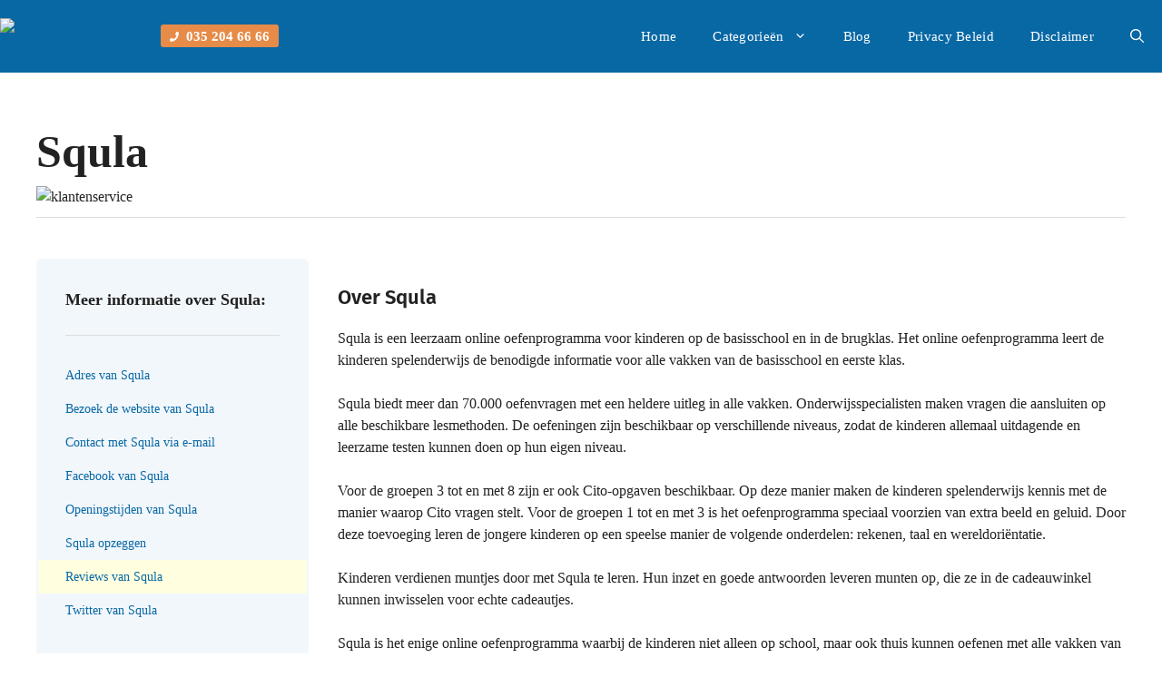

--- FILE ---
content_type: text/html; charset=UTF-8
request_url: https://klantenservicespot.nl/telefoon-klantenservice/opleidingen/squla/
body_size: 13700
content:
<!DOCTYPE html><html lang="nl-NL"><head><meta charset="UTF-8"><meta name='robots' content='index, follow, max-image-preview:large, max-snippet:-1, max-video-preview:-1' /><meta name="viewport" content="width=device-width, initial-scale=1"><link media="all" href="https://klantenservicespot.nl/wp-content/cache/autoptimize/css/autoptimize_67273d33713ba8486bb2877034fcab1f.css" rel="stylesheet"><title>Squla klantenservice bellen? Bel naar 035-2046666!</title><meta name="description" content="Het telefoonnummer van de Squla klantenservice vind je hier." /><link rel="canonical" href="https://klantenservicespot.nl/telefoon-klantenservice/opleidingen/squla/" /><meta property="og:locale" content="nl_NL" /><meta property="og:type" content="article" /><meta property="og:title" content="Squla klantenservice bellen? Bel naar 035-2046666!" /><meta property="og:description" content="Het telefoonnummer van de Squla klantenservice vind je hier." /><meta property="og:url" content="https://klantenservicespot.nl/telefoon-klantenservice/opleidingen/squla/" /><meta property="og:site_name" content="Klantenservice Spot" /><meta property="article:modified_time" content="2020-04-11T11:01:02+00:00" /><meta name="twitter:label1" content="Geschatte leestijd" /><meta name="twitter:data1" content="2 minuten" /> <script type="application/ld+json" class="yoast-schema-graph">{"@context":"https://schema.org","@graph":[{"@type":"WebPage","@id":"https://klantenservicespot.nl/telefoon-klantenservice/opleidingen/squla/","url":"https://klantenservicespot.nl/telefoon-klantenservice/opleidingen/squla/","name":"Squla klantenservice bellen? Bel naar 035-2046666!","isPartOf":{"@id":"https://klantenservicespot.nl/#website"},"datePublished":"2015-01-02T19:36:44+00:00","dateModified":"2020-04-11T11:01:02+00:00","description":"Het telefoonnummer van de Squla klantenservice vind je hier.","breadcrumb":{"@id":"https://klantenservicespot.nl/telefoon-klantenservice/opleidingen/squla/#breadcrumb"},"inLanguage":"nl-NL","potentialAction":[{"@type":"ReadAction","target":["https://klantenservicespot.nl/telefoon-klantenservice/opleidingen/squla/"]}]},{"@type":"BreadcrumbList","@id":"https://klantenservicespot.nl/telefoon-klantenservice/opleidingen/squla/#breadcrumb","itemListElement":[{"@type":"ListItem","position":1,"name":"Home","item":"https://klantenservicespot.nl/"},{"@type":"ListItem","position":2,"name":"Squla"}]},{"@type":"WebSite","@id":"https://klantenservicespot.nl/#website","url":"https://klantenservicespot.nl/","name":"Klantenservice Spot","description":"Snel het juiste nummer gevonden","publisher":{"@id":"https://klantenservicespot.nl/#organization"},"potentialAction":[{"@type":"SearchAction","target":{"@type":"EntryPoint","urlTemplate":"https://klantenservicespot.nl/?s={search_term_string}"},"query-input":{"@type":"PropertyValueSpecification","valueRequired":true,"valueName":"search_term_string"}}],"inLanguage":"nl-NL"},{"@type":"Organization","@id":"https://klantenservicespot.nl/#organization","name":"Klantenservice Spot","url":"https://klantenservicespot.nl/","logo":{"@type":"ImageObject","inLanguage":"nl-NL","@id":"https://klantenservicespot.nl/#/schema/logo/image/","url":"https://klantenservicespot.nl/wp-content/uploads/2023/05/logo-klantenservicespot.png","contentUrl":"https://klantenservicespot.nl/wp-content/uploads/2023/05/logo-klantenservicespot.png","width":350,"height":56,"caption":"Klantenservice Spot"},"image":{"@id":"https://klantenservicespot.nl/#/schema/logo/image/"}}]}</script> <link href='https://fonts.gstatic.com' crossorigin='anonymous' rel='preconnect' /><link rel="alternate" type="application/rss+xml" title="Klantenservice Spot &raquo; feed" href="https://klantenservicespot.nl/feed/" /><link rel="alternate" type="application/rss+xml" title="Klantenservice Spot &raquo; reacties feed" href="https://klantenservicespot.nl/comments/feed/" /> <script id="wpp-js" src="https://klantenservicespot.nl/wp-content/plugins/wordpress-popular-posts/assets/js/wpp.min.js?ver=7.3.6" data-sampling="0" data-sampling-rate="100" data-api-url="https://klantenservicespot.nl/wp-json/wordpress-popular-posts" data-post-id="4601" data-token="fa2ec2529b" data-lang="0" data-debug="0"></script> <link rel="alternate" type="application/rss+xml" title="Klantenservice Spot &raquo; Squla reacties feed" href="https://klantenservicespot.nl/telefoon-klantenservice/opleidingen/squla/feed/" /><link rel="alternate" title="oEmbed (JSON)" type="application/json+oembed" href="https://klantenservicespot.nl/wp-json/oembed/1.0/embed?url=https%3A%2F%2Fklantenservicespot.nl%2Ftelefoon-klantenservice%2Fopleidingen%2Fsqula%2F" /><link rel="alternate" title="oEmbed (XML)" type="text/xml+oembed" href="https://klantenservicespot.nl/wp-json/oembed/1.0/embed?url=https%3A%2F%2Fklantenservicespot.nl%2Ftelefoon-klantenservice%2Fopleidingen%2Fsqula%2F&#038;format=xml" /> <script src="https://klantenservicespot.nl/wp-includes/js/jquery/jquery.min.js?ver=3.7.1" id="jquery-core-js"></script> <link rel="https://api.w.org/" href="https://klantenservicespot.nl/wp-json/" /><link rel="alternate" title="JSON" type="application/json" href="https://klantenservicespot.nl/wp-json/wp/v2/bedrijf_posts/4601" /><link rel="EditURI" type="application/rsd+xml" title="RSD" href="https://klantenservicespot.nl/xmlrpc.php?rsd" /><meta name="generator" content="WordPress 6.9" /><link rel='shortlink' href='https://klantenservicespot.nl/?p=4601' />  <script async src="https://www.googletagmanager.com/gtag/js?id=G-FYVFVN24LW"></script> <script>window.dataLayer=window.dataLayer||[];function gtag(){dataLayer.push(arguments);}
gtag('js',new Date());gtag('config','G-FYVFVN24LW');</script>  <script>(function(w,d,s,l,i){w[l]=w[l]||[];w[l].push({'gtm.start':new Date().getTime(),event:'gtm.js'});var f=d.getElementsByTagName(s)[0],j=d.createElement(s),dl=l!='dataLayer'?'&l='+l:'';j.async=true;j.src='https://www.googletagmanager.com/gtm.js?id='+i+dl;f.parentNode.insertBefore(j,f);})(window,document,'script','dataLayer','GTM-M4JPBLC');</script> <meta name="google-site-verification" content="TNCdJAcFlIYSe43L5ptr2b8Zw0nu0SFHAwAIm2Bukw" /><script async src="https://cdn.panxo.ai/o/6c6cfb20039e1773"></script><script src="https://analytics.ahrefs.com/analytics.js" data-key="TXKghW4/2kdKiL2joeW5BQ" async></script><link rel="icon" href="https://klantenservicespot.nl/wp-content/uploads/2023/05/favicon-klantenservicespot-150x150.png" sizes="32x32" /><link rel="icon" href="https://klantenservicespot.nl/wp-content/uploads/2023/05/favicon-klantenservicespot.png" sizes="192x192" /><link rel="apple-touch-icon" href="https://klantenservicespot.nl/wp-content/uploads/2023/05/favicon-klantenservicespot.png" /><meta name="msapplication-TileImage" content="https://klantenservicespot.nl/wp-content/uploads/2023/05/favicon-klantenservicespot.png" /></head><body class="wp-singular bedrijf_posts-template-default single single-bedrijf_posts postid-4601 wp-custom-logo wp-embed-responsive wp-theme-generatepress wp-child-theme-generatepress_child post-image-above-header post-image-aligned-center sticky-menu-no-transition sticky-enabled both-sticky-menu no-sidebar nav-below-header separate-containers nav-search-enabled header-aligned-left dropdown-hover" itemtype="https://schema.org/Blog" itemscope> <noscript><iframe src="https://www.googletagmanager.com/ns.html?id=GTM-M4JPBLC"
height="0" width="0" style="display:none;visibility:hidden"></iframe></noscript> <a class="screen-reader-text skip-link" href="#content" title="Ga naar de inhoud">Ga naar de inhoud</a><nav class="has-branding has-sticky-branding main-navigation nav-align-right has-menu-bar-items sub-menu-right" id="site-navigation" aria-label="Primair"  itemtype="https://schema.org/SiteNavigationElement" itemscope><div class="inside-navigation grid-container"><div class="navigation-branding"><div class="site-logo"> <a href="https://klantenservicespot.nl/" title="Klantenservice Spot" rel="home"> <img  class="header-image is-logo-image" alt="Klantenservice Spot" src="https://klantenservicespot.nl/wp-content/uploads/2023/05/logo-klantenservicespot.png" title="Klantenservice Spot" srcset="https://klantenservicespot.nl/wp-content/uploads/2023/05/logo-klantenservicespot.png 1x, https://klantenservicespot.nl/wp-content/uploads/2023/05/logo-retina-klantenservicespot.png 2x" width="350" height="56" /> </a></div><div class="gb-container gb-container-c92b93f5"><div class="gb-container gb-container-0c183e14"><p class="gb-headline gb-headline-cb5acece"><span class="gb-icon"><svg aria-hidden="true" role="img" height="1em" width="1em" viewBox="0 0 512 512" xmlns="http://www.w3.org/2000/svg"><path fill="currentColor" d="M493.4 24.6l-104-24c-11.3-2.6-22.9 3.3-27.5 13.9l-48 112c-4.2 9.8-1.4 21.3 6.9 28l60.6 49.6c-36 76.7-98.9 140.5-177.2 177.2l-49.6-60.6c-6.8-8.3-18.2-11.1-28-6.9l-112 48C3.9 366.5-2 378.1.6 389.4l24 104C27.1 504.2 36.7 512 48 512c256.1 0 464-207.5 464-464 0-11.2-7.7-20.9-18.6-23.4z"></path></svg></span><span class="gb-headline-text"><strong><strong>035 204 66 66</strong></strong></span></p></div></div><div class="sticky-navigation-logo"> <a href="https://klantenservicespot.nl/" title="Klantenservice Spot" rel="home"> <img src="https://klantenservicespot.nl/wp-content/uploads/2023/05/logo-retina-klantenservicespot.png" class="is-logo-image" alt="Klantenservice Spot" width="700" height="111" /> </a></div></div><form method="get" class="search-form navigation-search" action="https://klantenservicespot.nl/"> <input type="search" class="search-field" value="" name="s" title="Zoeken" /></form> <button class="menu-toggle" aria-controls="primary-menu" aria-expanded="false"> <span class="gp-icon icon-menu-bars"><svg viewBox="0 0 512 512" aria-hidden="true" xmlns="http://www.w3.org/2000/svg" width="1em" height="1em"><path d="M0 96c0-13.255 10.745-24 24-24h464c13.255 0 24 10.745 24 24s-10.745 24-24 24H24c-13.255 0-24-10.745-24-24zm0 160c0-13.255 10.745-24 24-24h464c13.255 0 24 10.745 24 24s-10.745 24-24 24H24c-13.255 0-24-10.745-24-24zm0 160c0-13.255 10.745-24 24-24h464c13.255 0 24 10.745 24 24s-10.745 24-24 24H24c-13.255 0-24-10.745-24-24z" /></svg><svg viewBox="0 0 512 512" aria-hidden="true" xmlns="http://www.w3.org/2000/svg" width="1em" height="1em"><path d="M71.029 71.029c9.373-9.372 24.569-9.372 33.942 0L256 222.059l151.029-151.03c9.373-9.372 24.569-9.372 33.942 0 9.372 9.373 9.372 24.569 0 33.942L289.941 256l151.03 151.029c9.372 9.373 9.372 24.569 0 33.942-9.373 9.372-24.569 9.372-33.942 0L256 289.941l-151.029 151.03c-9.373 9.372-24.569 9.372-33.942 0-9.372-9.373-9.372-24.569 0-33.942L222.059 256 71.029 104.971c-9.372-9.373-9.372-24.569 0-33.942z" /></svg></span><span class="mobile-menu">menu</span> </button><div id="primary-menu" class="main-nav"><ul id="menu-hoofdmenu" class=" menu sf-menu"><li id="menu-item-7692" class="menu-item menu-item-type-post_type menu-item-object-page menu-item-home menu-item-7692"><a href="https://klantenservicespot.nl/">Home</a></li><li id="menu-item-7693" class="three-column-menu menu-item menu-item-type-custom menu-item-object-custom menu-item-has-children menu-item-7693"><a href="#">Categorieën<span role="presentation" class="dropdown-menu-toggle"><span class="gp-icon icon-arrow"><svg viewBox="0 0 330 512" aria-hidden="true" xmlns="http://www.w3.org/2000/svg" width="1em" height="1em"><path d="M305.913 197.085c0 2.266-1.133 4.815-2.833 6.514L171.087 335.593c-1.7 1.7-4.249 2.832-6.515 2.832s-4.815-1.133-6.515-2.832L26.064 203.599c-1.7-1.7-2.832-4.248-2.832-6.514s1.132-4.816 2.832-6.515l14.162-14.163c1.7-1.699 3.966-2.832 6.515-2.832 2.266 0 4.815 1.133 6.515 2.832l111.316 111.317 111.316-111.317c1.7-1.699 4.249-2.832 6.515-2.832s4.815 1.133 6.515 2.832l14.162 14.163c1.7 1.7 2.833 4.249 2.833 6.515z" /></svg></span></span></a><ul class="sub-menu"><li id="menu-item-7846" class="menu-item menu-item-type-taxonomy menu-item-object-bedrijven_cat menu-item-7846"><a href="https://klantenservicespot.nl/telefoon-klantenservice/advocaten/">Advocaten</a></li><li id="menu-item-7847" class="menu-item menu-item-type-taxonomy menu-item-object-bedrijven_cat menu-item-7847"><a href="https://klantenservicespot.nl/telefoon-klantenservice/amusementparken/">Amusementparken</a></li><li id="menu-item-7848" class="menu-item menu-item-type-taxonomy menu-item-object-bedrijven_cat menu-item-7848"><a href="https://klantenservicespot.nl/telefoon-klantenservice/banken/">Banken</a></li><li id="menu-item-7849" class="menu-item menu-item-type-taxonomy menu-item-object-bedrijven_cat menu-item-7849"><a href="https://klantenservicespot.nl/telefoon-klantenservice/boeken/">Boeken</a></li><li id="menu-item-7850" class="menu-item menu-item-type-taxonomy menu-item-object-bedrijven_cat menu-item-7850"><a href="https://klantenservicespot.nl/telefoon-klantenservice/bouwmarkten/">Bouwmarkten</a></li><li id="menu-item-7851" class="menu-item menu-item-type-taxonomy menu-item-object-bedrijven_cat menu-item-7851"><a href="https://klantenservicespot.nl/telefoon-klantenservice/cosmetica-verzorging/">Cosmetica/ verzorging</a></li><li id="menu-item-7852" class="menu-item menu-item-type-taxonomy menu-item-object-bedrijven_cat menu-item-7852"><a href="https://klantenservicespot.nl/telefoon-klantenservice/dieren/">Dieren</a></li><li id="menu-item-7853" class="menu-item menu-item-type-taxonomy menu-item-object-bedrijven_cat menu-item-7853"><a href="https://klantenservicespot.nl/telefoon-klantenservice/electronica/">Electronica</a></li><li id="menu-item-7854" class="menu-item menu-item-type-taxonomy menu-item-object-bedrijven_cat menu-item-7854"><a href="https://klantenservicespot.nl/telefoon-klantenservice/energieleveranciers/">Energieleveranciers</a></li><li id="menu-item-7855" class="menu-item menu-item-type-taxonomy menu-item-object-bedrijven_cat menu-item-7855"><a href="https://klantenservicespot.nl/telefoon-klantenservice/etendrinken/">Eten&amp;Drinken</a></li><li id="menu-item-7856" class="menu-item menu-item-type-taxonomy menu-item-object-bedrijven_cat menu-item-7856"><a href="https://klantenservicespot.nl/telefoon-klantenservice/hobby/">Hobby</a></li><li id="menu-item-7857" class="menu-item menu-item-type-taxonomy menu-item-object-bedrijven_cat menu-item-7857"><a href="https://klantenservicespot.nl/telefoon-klantenservice/horeca/">Horeca</a></li><li id="menu-item-7858" class="menu-item menu-item-type-taxonomy menu-item-object-bedrijven_cat menu-item-7858"><a href="https://klantenservicespot.nl/telefoon-klantenservice/ict/">ICT</a></li><li id="menu-item-7859" class="menu-item menu-item-type-taxonomy menu-item-object-bedrijven_cat menu-item-7859"><a href="https://klantenservicespot.nl/telefoon-klantenservice/industrie/">Industrie</a></li><li id="menu-item-7860" class="menu-item menu-item-type-taxonomy menu-item-object-bedrijven_cat menu-item-7860"><a href="https://klantenservicespot.nl/telefoon-klantenservice/internet-provider/">Internet provider</a></li><li id="menu-item-7861" class="menu-item menu-item-type-taxonomy menu-item-object-bedrijven_cat menu-item-7861"><a href="https://klantenservicespot.nl/telefoon-klantenservice/kranten/">Kranten</a></li><li id="menu-item-7862" class="menu-item menu-item-type-taxonomy menu-item-object-bedrijven_cat menu-item-7862"><a href="https://klantenservicespot.nl/telefoon-klantenservice/loterijen/">Loterijen</a></li><li id="menu-item-7863" class="menu-item menu-item-type-taxonomy menu-item-object-bedrijven_cat menu-item-7863"><a href="https://klantenservicespot.nl/telefoon-klantenservice/luchtvaartmaatschappijen/">Luchtvaartmaatschappijen</a></li><li id="menu-item-7864" class="menu-item menu-item-type-taxonomy menu-item-object-bedrijven_cat menu-item-7864"><a href="https://klantenservicespot.nl/telefoon-klantenservice/makelaardij/">Makelaardij</a></li><li id="menu-item-7865" class="menu-item menu-item-type-taxonomy menu-item-object-bedrijven_cat menu-item-7865"><a href="https://klantenservicespot.nl/telefoon-klantenservice/media/">Media</a></li><li id="menu-item-7866" class="menu-item menu-item-type-taxonomy menu-item-object-bedrijven_cat menu-item-7866"><a href="https://klantenservicespot.nl/telefoon-klantenservice/mode-en-kleding/">Mode en kleding</a></li><li id="menu-item-7867" class="menu-item menu-item-type-taxonomy menu-item-object-bedrijven_cat menu-item-7867"><a href="https://klantenservicespot.nl/telefoon-klantenservice/musea/">Musea</a></li><li id="menu-item-7868" class="menu-item menu-item-type-taxonomy menu-item-object-bedrijven_cat menu-item-7868"><a href="https://klantenservicespot.nl/telefoon-klantenservice/online-bestelwinkels/">Online bestelwinkels</a></li><li id="menu-item-7869" class="menu-item menu-item-type-taxonomy menu-item-object-bedrijven_cat menu-item-7869"><a href="https://klantenservicespot.nl/telefoon-klantenservice/openbaar-vervoer/">Openbaar vervoer</a></li><li id="menu-item-7870" class="menu-item menu-item-type-taxonomy menu-item-object-bedrijven_cat menu-item-7870"><a href="https://klantenservicespot.nl/telefoon-klantenservice/opleidingen/">Opleidingen</a></li><li id="menu-item-7871" class="menu-item menu-item-type-taxonomy menu-item-object-bedrijven_cat menu-item-7871"><a href="https://klantenservicespot.nl/telefoon-klantenservice/opticiens/">Opticiens</a></li><li id="menu-item-7872" class="menu-item menu-item-type-taxonomy menu-item-object-bedrijven_cat menu-item-7872"><a href="https://klantenservicespot.nl/telefoon-klantenservice/organisaties-verenigingen/">Organisaties / Verenigingen</a></li><li id="menu-item-7873" class="menu-item menu-item-type-taxonomy menu-item-object-bedrijven_cat menu-item-7873"><a href="https://klantenservicespot.nl/telefoon-klantenservice/overheid/">Overheid</a></li><li id="menu-item-7874" class="menu-item menu-item-type-taxonomy menu-item-object-bedrijven_cat menu-item-7874"><a href="https://klantenservicespot.nl/telefoon-klantenservice/pensioenen/">Pensioenen</a></li><li id="menu-item-7875" class="menu-item menu-item-type-taxonomy menu-item-object-bedrijven_cat menu-item-7875"><a href="https://klantenservicespot.nl/telefoon-klantenservice/reisbureaus/">Reisbureau&#8217;s</a></li><li id="menu-item-7876" class="menu-item menu-item-type-taxonomy menu-item-object-bedrijven_cat menu-item-7876"><a href="https://klantenservicespot.nl/telefoon-klantenservice/restaurants/">Restaurants</a></li><li id="menu-item-7877" class="menu-item menu-item-type-taxonomy menu-item-object-bedrijven_cat menu-item-7877"><a href="https://klantenservicespot.nl/telefoon-klantenservice/speelgoed/">Speelgoed</a></li><li id="menu-item-7878" class="menu-item menu-item-type-taxonomy menu-item-object-bedrijven_cat menu-item-7878"><a href="https://klantenservicespot.nl/telefoon-klantenservice/sport/">Sport</a></li><li id="menu-item-7879" class="menu-item menu-item-type-taxonomy menu-item-object-bedrijven_cat menu-item-7879"><a href="https://klantenservicespot.nl/telefoon-klantenservice/supermarkten/">Supermarkten</a></li><li id="menu-item-7880" class="menu-item menu-item-type-taxonomy menu-item-object-bedrijven_cat menu-item-7880"><a href="https://klantenservicespot.nl/telefoon-klantenservice/telefonie/">Telefonie</a></li><li id="menu-item-7881" class="menu-item menu-item-type-taxonomy menu-item-object-bedrijven_cat menu-item-7881"><a href="https://klantenservicespot.nl/telefoon-klantenservice/televisie/">Televisie</a></li><li id="menu-item-7882" class="menu-item menu-item-type-taxonomy menu-item-object-bedrijven_cat menu-item-7882"><a href="https://klantenservicespot.nl/telefoon-klantenservice/vervoer/">Vervoer</a></li><li id="menu-item-7883" class="menu-item menu-item-type-taxonomy menu-item-object-bedrijven_cat menu-item-7883"><a href="https://klantenservicespot.nl/telefoon-klantenservice/verzekeringen/">Verzekeringen</a></li><li id="menu-item-7884" class="menu-item menu-item-type-taxonomy menu-item-object-bedrijven_cat menu-item-7884"><a href="https://klantenservicespot.nl/telefoon-klantenservice/videotheek/">Videotheek</a></li><li id="menu-item-7886" class="menu-item menu-item-type-taxonomy menu-item-object-bedrijven_cat menu-item-7886"><a href="https://klantenservicespot.nl/telefoon-klantenservice/warenhuizen/">Warenhuizen</a></li><li id="menu-item-7887" class="menu-item menu-item-type-taxonomy menu-item-object-bedrijven_cat menu-item-7887"><a href="https://klantenservicespot.nl/telefoon-klantenservice/waterbedrijven/">Waterbedrijven</a></li><li id="menu-item-7888" class="menu-item menu-item-type-taxonomy menu-item-object-bedrijven_cat menu-item-7888"><a href="https://klantenservicespot.nl/telefoon-klantenservice/webhosting/">Webhosting</a></li><li id="menu-item-7889" class="menu-item menu-item-type-taxonomy menu-item-object-bedrijven_cat menu-item-7889"><a href="https://klantenservicespot.nl/telefoon-klantenservice/wonen/">Wonen</a></li><li id="menu-item-7890" class="menu-item menu-item-type-taxonomy menu-item-object-bedrijven_cat menu-item-7890"><a href="https://klantenservicespot.nl/telefoon-klantenservice/zorg/">Zorg</a></li></ul></li><li id="menu-item-7691" class="menu-item menu-item-type-post_type menu-item-object-page menu-item-7691"><a href="https://klantenservicespot.nl/blog/">Blog</a></li><li id="menu-item-7819" class="menu-item menu-item-type-post_type menu-item-object-page menu-item-7819"><a href="https://klantenservicespot.nl/privacy-beleid/">Privacy Beleid</a></li><li id="menu-item-7818" class="menu-item menu-item-type-post_type menu-item-object-page menu-item-7818"><a href="https://klantenservicespot.nl/disclaimer/">Disclaimer</a></li></ul></div><div class="menu-bar-items"><span class="menu-bar-item search-item"><a aria-label="Open zoekbalk" href="#"><span class="gp-icon icon-search"><svg viewBox="0 0 512 512" aria-hidden="true" xmlns="http://www.w3.org/2000/svg" width="1em" height="1em"><path fill-rule="evenodd" clip-rule="evenodd" d="M208 48c-88.366 0-160 71.634-160 160s71.634 160 160 160 160-71.634 160-160S296.366 48 208 48zM0 208C0 93.125 93.125 0 208 0s208 93.125 208 208c0 48.741-16.765 93.566-44.843 129.024l133.826 134.018c9.366 9.379 9.355 24.575-.025 33.941-9.379 9.366-24.575 9.355-33.941-.025L337.238 370.987C301.747 399.167 256.839 416 208 416 93.125 416 0 322.875 0 208z" /></svg><svg viewBox="0 0 512 512" aria-hidden="true" xmlns="http://www.w3.org/2000/svg" width="1em" height="1em"><path d="M71.029 71.029c9.373-9.372 24.569-9.372 33.942 0L256 222.059l151.029-151.03c9.373-9.372 24.569-9.372 33.942 0 9.372 9.373 9.372 24.569 0 33.942L289.941 256l151.03 151.029c9.372 9.373 9.372 24.569 0 33.942-9.373 9.372-24.569 9.372-33.942 0L256 289.941l-151.029 151.03c-9.373 9.372-24.569 9.372-33.942 0-9.372-9.373-9.372-24.569 0-33.942L222.059 256 71.029 104.971c-9.372-9.373-9.372-24.569 0-33.942z" /></svg></span></a></span></div></div></nav><div class="site grid-container container hfeed" id="page"><div class="site-content" id="content"><div class="content-area" id="primary"><main class="site-main" id="main"><article id="post-4601" class="post-4601 bedrijf_posts type-bedrijf_posts status-publish hentry bedrijven_cat-ict bedrijven_cat-opleidingen" itemtype="https://schema.org/CreativeWork" itemscope><div class="inside-article"><header class="entry-header"><h1 class="entry-title" itemprop="headline">Squla</h1><div class="wp-block-columns" style="margin:0"><div class="wp-block-column"> <img src="https://klantenservicespot.nl/wp-content/uploads/2015/01/squla_400x400.gif" alt=" klantenservice"
 class="company-detail-img"
 loading="lazy" width="50" height="50"/></div></div></header><div class="company-summary"><div class="company-summary-title"> <strong>Meer informatie over Squla:</strong></div><div><nav><ul><li> <a class="smooth-scroll" href="#kss-address" title="Adres van Squla">Adres
 van Squla</a></li><li> <a class="smooth-scroll" href="#kss-links" title="Bezoek de website van Squla">Bezoek
 de website van Squla</a></li><li> <a class="smooth-scroll" href="#kss-email" title="Contact met Squla via e-mail">Contact
 met Squla via e-mail</a></li><li> <a class="smooth-scroll" href="#kss-facebook" title="Facebook van Squla">Facebook
 van Squla</a></li><li> <a class="smooth-scroll" href="#kss-opening-times" title="Openingstijden van Squla">Openingstijden
 van Squla</a></li><li> <a class="smooth-scroll" href="#kss-opzeggen"
 title="Squla opzeggen">Squla opzeggen</a></li><li style="background-color: #FFFFE0;"> <a style="color: var(--accent) !important;" class="smooth-scroll review-opener" href="#respond" title="Reviews van Squla">Reviews
 van Squla</a></li><li> <a class="smooth-scroll" href="#kss-twitter" title="Twitter van Squla">Twitter
 van Squla</a></li></ul></nav></div></div><div class="entry-content" itemprop="text"><h2> Over Squla</h2><p>Squla is een leerzaam online oefenprogramma voor kinderen op de basisschool en in de brugklas. Het online oefenprogramma leert de kinderen spelenderwijs de benodigde informatie voor alle vakken van de basisschool en eerste klas.</p><p>Squla biedt meer dan 70.000 oefenvragen met een heldere uitleg in alle vakken. Onderwijsspecialisten maken vragen die aansluiten op alle beschikbare lesmethoden. De oefeningen zijn beschikbaar op verschillende niveaus, zodat de kinderen allemaal uitdagende en leerzame testen kunnen doen op hun eigen niveau.</p><p>Voor de groepen 3 tot en met 8 zijn er ook Cito-opgaven beschikbaar. Op deze manier maken de kinderen spelenderwijs kennis met de manier waarop Cito vragen stelt. Voor de groepen 1 tot en met 3 is het oefenprogramma speciaal voorzien van extra beeld en geluid. Door deze toevoeging leren de jongere kinderen op een speelse manier de volgende onderdelen: rekenen, taal en wereldoriëntatie.</p><p>Kinderen verdienen muntjes door met Squla te leren. Hun inzet en goede antwoorden leveren munten op, die ze in de cadeauwinkel kunnen inwisselen voor echte cadeautjes.</p><p>Squla is het enige online oefenprogramma waarbij de kinderen niet alleen op school, maar ook thuis kunnen oefenen met alle vakken van de basisschool. Daarnaast kunnen de leerkrachten en ouders de voortgang van de kinderen in de gaten houden en eventueel het oefenniveau aanpassen. Squla kan kosteloos door de leerkracht worden aangeschaft. Ouders kunnen tegen een kleine vergoeding een lidmaatschap nemen op Squla. Voor 7,95 per maand kan Squla thuis worden gebruikt. Een lidmaatschap voor meerdere kinderen brengt korting met zich mee.</p><h2> Contactgegevens</h2><p>Voor vragen, opmerkingen, klachten of tips neemt u contact met Squla op via het contactformulier op de website. Ook is het mogelijk om een e-mail te sturen naar klantenservice@squla.nl.</p><p>Wilt u schriftelijk contact met Squla opnemen? U kunt uw brief adresseren aan: Squla, Antwoordnummer 91022, 1000 XA Amsterdam. Squla is gevestigd aan een ander adres, namelijk Sarphati Plaza (3e etage), Rhijnspoorplein 22 in Amsterdam.</p></div></div></article><div class="company-container"><div class="inside-article"><div class="wp-block-columns is-layout-flex"><div class="wp-block-column"><div class="company-details-item-box"><h2>Contact met Squla</h2><div id="kss-opening-times"><h3>Openingstijden Squla klantenservice</h3><p class="gb-headline"> <span class="gb-icon"> <svg aria-hidden="true" role="img" height="1em" width="1em" viewBox="0 0 512 512"
 xmlns="http://www.w3.org/2000/svg"><path fill="currentColor"
 d="M256 8C119 8 8 119 8 256s111 248 248 248 248-111 248-248S393 8 256 8zm92.49 313l-20 25a16 16 0 01-22.49 2.5l-67-49.72a40 40 0 01-15-31.23V112a16 16 0 0116-16h32a16 16 0 0116 16v144l58 42.5a16 16 0 012.49 22.5z"></path></svg> </span> <span class="gb-headline-text"><strong>De telefonische klantenservice is op dit moment niet bereikbaar.</strong></span></p><div><div class="kss-company-details"><div class="kss-company-detail"> <strong>Maandag</strong></div><div class="kss-company-detail"> gesloten</div></div><div class="kss-company-details"><div class="kss-company-detail"> <strong>Dinsdag</strong></div><div class="kss-company-detail"> gesloten</div></div><div class="kss-company-details"><div class="kss-company-detail"> <strong>Woensdag</strong></div><div class="kss-company-detail"> gesloten</div></div><div class="kss-company-details"><div class="kss-company-detail"> <strong>Donderdag</strong></div><div class="kss-company-detail"> gesloten</div></div><div class="kss-company-details"><div class="kss-company-detail"> <strong>Vrijdag</strong></div><div class="kss-company-detail"> gesloten</div></div><div class="kss-company-details"><div class="kss-company-detail"> <strong>Zaterdag</strong></div><div class="kss-company-detail"> gesloten</div></div><div class="kss-company-details"><div class="kss-company-detail"> <strong>Zondag</strong></div><div class="kss-company-detail"> gesloten</div></div></div><div style="clear:both;"></div></div><hr/><div id="kss-phone"><h3>Telefoonnummers Squla klantenservice</h3></div><hr/><div><h3>Overige contactmogelijkheden Squla klantenservice</h3><ul id="kss-links"><li id="kss-email"> E-mailadres: <a title="Squla mailen" href="mailto:klantenservice@squla.nl">klantenservice@squla.nl</a></li><li id="kss-website"> Website: <a title="Squla website" target="_blank" href="http://www.squla.nl">http://www.squla.nl</a></li></ul></div></div></div><div class="wp-block-column"><div class="company-details-item-box"><h2 id="kss-opzeggen">Squla opzeggen</h2><p> Squla direct opzeggen? Dat kan via <a target="_blank"
 href="https://vandaagopzeggen.nl/?s=Squla"
 title="Squla opzeggen">https://vandaagopzeggen.nl/squla</a>.</p></div><div class="company-details-item-box"><h2>Squla ervaringen</h2><div class="company-rating"><div class="review_rate"
 data-pixrating="7"></div><p> 4 ervaringen.</p> <script type="application/ld+json">{"@context":"http:\/\/schema.org\/","@type":"Organization","name":"Squla","telephone":"+31352046666","aggregateRating":{"@type":"AggregateRating","ratingValue":7,"reviewCount":4},"review":[{"@type":"Review","author":"Dirk Schaafsma","datePublished":"2020-06-12","description":"Erg fijn programma waarbij onze kinderen in deze tijd extra kunnen leren! Absolute aanrader.","reviewRating":{"@type":"Rating","bestRating":"10","worstRating":"1","ratingValue":10}},{"@type":"Review","author":"Emran","datePublished":"2022-08-30","description":"Beste meneer\/mevrouw  \r\nmijn zoon wilt zijn squla account dicht maken.Maar we weten de naam en de wachtwoord niet kunt u daar over ons helpen dit e-mail is de ouderaccount e-mail","reviewRating":{"@type":"Rating","bestRating":"10","worstRating":"1","ratingValue":8}},{"@type":"Review","author":"Peter Jannink","datePublished":"2023-02-26","description":"Mijn dochter zit nietmeer op de lagere school, dat weet Squla aan de hand van leeftijd van mijn dochter en toch haalde Squla geld van mijn rekening. \r\nIk zie dit als oplichting.","reviewRating":{"@type":"Rating","bestRating":"10","worstRating":"1","ratingValue":6}},{"@type":"Review","author":"P.F.A. Jannink","datePublished":"2023-02-26","description":"Mijn dochter zit nietmeer op de lagere school, dat weet Squla aan de hand van leeftijd van mijn dochter en toch haalde Squla geld van mijn rekening. \r\nIk zie dit als oplichting.","reviewRating":{"@type":"Rating","bestRating":"10","worstRating":"1","ratingValue":2}}]}</script> </div><div class="company-details-item-box-review-notice"><p> Heb jij recent contact gehad met Squla? <strong>Laat ons je ervaring
 met Squla weten!</strong><br/> <a href="#respond" class="gb-button smooth-scroll review-opener company-highlight-item-box-link"><span class="gb-button-text">Beoordeel Squla</span><span class="gb-icon"><svg aria-hidden="true"
 role="img"
 height="1em"
 width="1em"
 viewBox="0 0 576 512"
 xmlns="http://www.w3.org/2000/svg"><path
 fill="currentColor"
 d="M259.3 17.8L194 150.2 47.9 171.5c-26.2 3.8-36.7 36.1-17.7 54.6l105.7 103-25 145.5c-4.5 26.3 23.2 46 46.4 33.7L288 439.6l130.7 68.7c23.2 12.2 50.9-7.4 46.4-33.7l-25-145.5 105.7-103c19-18.5 8.5-50.8-17.7-54.6L382 150.2 316.7 17.8c-11.7-23.6-45.6-23.9-57.4 0z"></path></svg></span></a></p></div></div><div class="company-details-item-box"><h2 id="kss-address">Adres Squla klantenservice</h2><div> Rhijnspoorplein 22 <br/> Amsterdam</div></div></div></div><div class="wp-block-columns is-layout-flex wp-container-3"><div class="wp-block-column is-layout-flow" style="flex-basis:33.33%"><div class="company-details-sidebar"><ul><li> <a class="smooth-scroll" href="#kss-facebook"
 title="Contact via Facebook"> <span class="gb-headline"> <span class="gb-icon" style="color: #1877f2;"> <svg aria-hidden="true" role="img" height="1em" width="1em" viewBox="0 0 320 512" xmlns="http://www.w3.org/2000/svg"><path fill="currentColor" d="M279.14 288l14.22-92.66h-88.91v-60.13c0-25.35 12.42-50.06 52.24-50.06h40.42V6.26S260.43 0 225.36 0c-73.22 0-121.08 44.38-121.08 124.72v70.62H22.89V288h81.39v224h100.17V288z"></path></svg> </span> <span class="gb-headline-text">Contact via Facebook</span> </span> </a></li><li> <a class="smooth-scroll" href="#kss-twitter"
 title="Contact via Twitter"> <span class="gb-headline"> <span class="gb-icon" style="color: #1da1f2;"> <svg aria-hidden="true" role="img" height="1em" width="1em" viewBox="0 0 512 512" xmlns="http://www.w3.org/2000/svg"><path fill="currentColor" d="M459.37 151.716c.325 4.548.325 9.097.325 13.645 0 138.72-105.583 298.558-298.558 298.558-59.452 0-114.68-17.219-161.137-47.106 8.447.974 16.568 1.299 25.34 1.299 49.055 0 94.213-16.568 130.274-44.832-46.132-.975-84.792-31.188-98.112-72.772 6.498.974 12.995 1.624 19.818 1.624 9.421 0 18.843-1.3 27.614-3.573-48.081-9.747-84.143-51.98-84.143-102.985v-1.299c13.969 7.797 30.214 12.67 47.431 13.319-28.264-18.843-46.781-51.005-46.781-87.391 0-19.492 5.197-37.36 14.294-52.954 51.655 63.675 129.3 105.258 216.365 109.807-1.624-7.797-2.599-15.918-2.599-24.04 0-57.828 46.782-104.934 104.934-104.934 30.213 0 57.502 12.67 76.67 33.137 23.715-4.548 46.456-13.32 66.599-25.34-7.798 24.366-24.366 44.833-46.132 57.827 21.117-2.273 41.584-8.122 60.426-16.243-14.292 20.791-32.161 39.308-52.628 54.253z"></path></svg> </span> <span class="gb-headline-text">Contact via Twitter</span> </span> </a></li></ul></div></div><div class="wp-block-column is-layout-flow" style="flex-basis:66.66%"><div class="company-details-item-box" id="kss-facebook"><h2 class="gb-headline"> <span class="gb-icon" style="color: #1877f2;"> <svg aria-hidden="true" role="img" height="1em" width="1em" viewBox="0 0 320 512" xmlns="http://www.w3.org/2000/svg"><path fill="currentColor" d="M279.14 288l14.22-92.66h-88.91v-60.13c0-25.35 12.42-50.06 52.24-50.06h40.42V6.26S260.43 0 225.36 0c-73.22 0-121.08 44.38-121.08 124.72v70.62H22.89V288h81.39v224h100.17V288z"></path></svg> </span> <span class="gb-headline-text">Contact via Facebook</span></h2> <a class="gb-button company-details-item-box-link" href="https://www.facebook.com/Squla" target="_blank" title="Klik hier voor contact met Squla via Facebook"><span class="gb-button-text">Klik hier voor contact met Squla via Facebook</span><span class="gb-icon"><svg aria-hidden="true" role="img" height="1em" width="1em" fill="none" stroke="currentColor" stroke-width="1.5" viewBox="0 0 24 24" xmlns="http://www.w3.org/2000/svg"> <path fill="none" stroke-linecap="round" stroke-linejoin="round" d="M13.5 6H5.25A2.25 2.25 0 003 8.25v10.5A2.25 2.25 0 005.25 21h10.5A2.25 2.25 0 0018 18.75V10.5m-10.5 6L21 3m0 0h-5.25M21 3v5.25"></path> </svg></span></a></div><div class="company-details-item-box" id="kss-twitter"><h2 class="gb-headline"> <span class="gb-icon" style="color: #1da1f2;"> <svg aria-hidden="true" role="img" height="1em" width="1em" viewBox="0 0 512 512" xmlns="http://www.w3.org/2000/svg"><path fill="currentColor" d="M459.37 151.716c.325 4.548.325 9.097.325 13.645 0 138.72-105.583 298.558-298.558 298.558-59.452 0-114.68-17.219-161.137-47.106 8.447.974 16.568 1.299 25.34 1.299 49.055 0 94.213-16.568 130.274-44.832-46.132-.975-84.792-31.188-98.112-72.772 6.498.974 12.995 1.624 19.818 1.624 9.421 0 18.843-1.3 27.614-3.573-48.081-9.747-84.143-51.98-84.143-102.985v-1.299c13.969 7.797 30.214 12.67 47.431 13.319-28.264-18.843-46.781-51.005-46.781-87.391 0-19.492 5.197-37.36 14.294-52.954 51.655 63.675 129.3 105.258 216.365 109.807-1.624-7.797-2.599-15.918-2.599-24.04 0-57.828 46.782-104.934 104.934-104.934 30.213 0 57.502 12.67 76.67 33.137 23.715-4.548 46.456-13.32 66.599-25.34-7.798 24.366-24.366 44.833-46.132 57.827 21.117-2.273 41.584-8.122 60.426-16.243-14.292 20.791-32.161 39.308-52.628 54.253z"></path></svg> </span> <span class="gb-headline-text">Contact via Twitter</span></h2> <a class="gb-button company-details-item-box-link" href="https://twitter.com/SqulaNL" target="_blank" title="Klik hier voor contact met Squla via Twitter. "><span class="gb-button-text">Klik hier voor contact met Squla via Twitter. </span><span class="gb-icon"><svg aria-hidden="true" role="img" height="1em" width="1em" fill="none" stroke="currentColor" stroke-width="1.5" viewBox="0 0 24 24" xmlns="http://www.w3.org/2000/svg"> <path fill="none" stroke-linecap="round" stroke-linejoin="round" d="M13.5 6H5.25A2.25 2.25 0 003 8.25v10.5A2.25 2.25 0 005.25 21h10.5A2.25 2.25 0 0018 18.75V10.5m-10.5 6L21 3m0 0h-5.25M21 3v5.25"></path> </svg></span></a></div></div></div></div></div><div class="comments-area"><div><div class="total-reviews">Rapportcijfer Squla klantenservice: <strong>6.5</strong></div><p class="has-small-font-size">Rapportcijfer is gebaseerd op <strong>4</strong> beoordelingen.</p></div><div id="comments"><div id="ks-comment-info"><p><strong>Laat ons je ervaring met de Squla klantenservice weten!</strong></p><p class="warning"> <svg style="width: 40px;" fill="none" stroke="currentColor" stroke-width="1.5" viewBox="0 0 24 24"
 xmlns="http://www.w3.org/2000/svg" aria-hidden="true"> <path stroke-linecap="round" stroke-linejoin="round"
 d="M12 9v3.75m-9.303 3.376c-.866 1.5.217 3.374 1.948 3.374h14.71c1.73 0 2.813-1.874 1.948-3.374L13.949 3.378c-.866-1.5-3.032-1.5-3.898 0L2.697 16.126zM12 15.75h.007v.008H12v-.008z"></path> </svg> Je ervaring wordt geplaatst op klantenservicespot.nl.</p><ul><li>Vermeld in je reactie niet je persoonlijke gegevens zoals je telefoonnummer, adres of wachtwoord.</li><li>Je review wordt niet naar de Squla klantenservice gestuurd maar alleen gedeeld op deze website.</li></ul> <label class="checkbox checkbox_agreement"><input type="checkbox" name="ks-review-agreement"
 id="ks-review-agreement" value="0"/> Ik heb het bovenstaande gelezen en wil een review plaatsen.</label></div> <script type="text/javascript">jQuery('#ks-review-agreement').change(function(){if(this.checked){jQuery('#respond').slideDown();window.location=window.location.origin+window.location.pathname+'#respond';}else{jQuery('#respond').slideUp();}});</script> <div id="respond" class="comment-respond"><h3 id="reply-title" class="comment-reply-title">Beoordeel Squla Klantenservice</h3><form action="https://klantenservicespot.nl/wp-comments-post.php" method="post" id="commentform" class="comment-form"><div class="rating-intro">Welk cijfer geef jij aan de Squla klantenservice?</div><div class="rating-wrapper"><div class="rating-holder"><label for="kss-rating-1"><div class="rating-label"><span>1</span></div><div class="rating-input"><input type="radio" name="kssrating" id="kss-rating-1" value="1" required /></div></label></div><div class="rating-holder"><label for="kss-rating-2"><div class="rating-label"><span>2</span></div><div class="rating-input"><input type="radio" name="kssrating" id="kss-rating-2" value="2" required /></div></label></div><div class="rating-holder"><label for="kss-rating-3"><div class="rating-label"><span>3</span></div><div class="rating-input"><input type="radio" name="kssrating" id="kss-rating-3" value="3" required /></div></label></div><div class="rating-holder"><label for="kss-rating-4"><div class="rating-label"><span>4</span></div><div class="rating-input"><input type="radio" name="kssrating" id="kss-rating-4" value="4" required /></div></label></div><div class="rating-holder"><label for="kss-rating-5"><div class="rating-label"><span>5</span></div><div class="rating-input"><input type="radio" name="kssrating" id="kss-rating-5" value="5" required /></div></label></div><div class="rating-holder"><label for="kss-rating-6"><div class="rating-label"><span>6</span></div><div class="rating-input"><input type="radio" name="kssrating" id="kss-rating-6" value="6" required /></div></label></div><div class="rating-holder"><label for="kss-rating-7"><div class="rating-label"><span>7</span></div><div class="rating-input"><input type="radio" name="kssrating" id="kss-rating-7" value="7" required /></div></label></div><div class="rating-holder"><label for="kss-rating-8"><div class="rating-label"><span>8</span></div><div class="rating-input"><input type="radio" name="kssrating" id="kss-rating-8" value="8" required /></div></label></div><div class="rating-holder"><label for="kss-rating-9"><div class="rating-label"><span>9</span></div><div class="rating-input"><input type="radio" name="kssrating" id="kss-rating-9" value="9" required /></div></label></div><div class="rating-holder"><label for="kss-rating-10"><div class="rating-label"><span>10</span></div><div class="rating-input"><input type="radio" name="kssrating" id="kss-rating-10" value="10" required /></div></label></div><script type="text/javascript">var commentForm=document.getElementById('commentform');commentForm.removeAttribute('novalidate');</script></div> <label for="author" class="screen-reader-text">Naam</label><input placeholder="Naam *" id="author" name="author" type="text" value="" size="30" required /> <label for="email" class="screen-reader-text">E-mail</label><input placeholder="E-mail *" id="email" name="email" type="email" value="" size="30" required /> <label for="url" class="screen-reader-text">Site</label><input placeholder="Site" id="url" name="url" type="url" value="" size="30" /><p class="comment-form-comment"><label for="comment" class="screen-reader-text">Reactie</label><textarea autocomplete="new-password"  placeholder="Reactie" id="d09b6cf6ae"  name="d09b6cf6ae"   cols="45" rows="8" required></textarea><textarea id="comment" aria-label="hp-comment" aria-hidden="true" name="comment" autocomplete="new-password" style="padding:0 !important;clip:rect(1px, 1px, 1px, 1px) !important;position:absolute !important;white-space:nowrap !important;height:1px !important;width:1px !important;overflow:hidden !important;" tabindex="-1"></textarea><script data-noptimize>document.getElementById("comment").setAttribute("id","ab22119fa9bd3a9e3eff4a32d2e79228");document.getElementById("d09b6cf6ae").setAttribute("id","comment");</script></p><p class="form-submit"><input name="submit" type="submit" id="submit" class="submit" value="Reactie plaatsen" /> <input type='hidden' name='comment_post_ID' value='4601' id='comment_post_ID' /> <input type='hidden' name='comment_parent' id='comment_parent' value='0' /></p></form></div><h3 class="comments-title">4 reviews over &ldquo;Squla&rdquo;</h3><ol class="comment-list"><li id="comment-4230" class="comment even thread-even depth-1"><article class="comment-body" id="div-comment-4230"  itemtype="https://schema.org/Comment" itemscope><footer class="comment-meta" aria-label="Reactie meta"><div class="comment-author-info"><div class="entry-meta comment-metadata"> <a href="https://klantenservicespot.nl/telefoon-klantenservice/opleidingen/squla/#comment-4230"> <time datetime="2023-02-26T00:59:26+01:00" itemprop="datePublished"> 26 februari 2023 </time> </a></div></div></footer><div class="comment-content" itemprop="text"><div class="comment-rating">Rapportcijfer: 2</div><p>Mijn dochter zit nietmeer op de lagere school, dat weet Squla aan de hand van leeftijd van mijn dochter en toch haalde Squla geld van mijn rekening.<br /> Ik zie dit als oplichting.</p></div></article></li><li id="comment-4229" class="comment odd alt thread-odd thread-alt depth-1"><article class="comment-body" id="div-comment-4229"  itemtype="https://schema.org/Comment" itemscope><footer class="comment-meta" aria-label="Reactie meta"><div class="comment-author-info"><div class="entry-meta comment-metadata"> <a href="https://klantenservicespot.nl/telefoon-klantenservice/opleidingen/squla/#comment-4229"> <time datetime="2023-02-26T00:56:36+01:00" itemprop="datePublished"> 26 februari 2023 </time> </a></div></div></footer><div class="comment-content" itemprop="text"><div class="comment-rating">Rapportcijfer: 6</div><p>Mijn dochter zit nietmeer op de lagere school, dat weet Squla aan de hand van leeftijd van mijn dochter en toch haalde Squla geld van mijn rekening.<br /> Ik zie dit als oplichting.</p></div></article></li><li id="comment-3359" class="comment even thread-even depth-1"><article class="comment-body" id="div-comment-3359"  itemtype="https://schema.org/Comment" itemscope><footer class="comment-meta" aria-label="Reactie meta"><div class="comment-author-info"><div class="entry-meta comment-metadata"> <a href="https://klantenservicespot.nl/telefoon-klantenservice/opleidingen/squla/#comment-3359"> <time datetime="2022-08-30T19:47:24+02:00" itemprop="datePublished"> 30 augustus 2022 </time> </a></div></div></footer><div class="comment-content" itemprop="text"><div class="comment-rating">Rapportcijfer: 8</div><p>Beste meneer/mevrouw<br /> mijn zoon wilt zijn squla account dicht maken.Maar we weten de naam en de wachtwoord niet kunt u daar over ons helpen dit e-mail is de ouderaccount e-mail</p></div></article></li><li id="comment-1236" class="comment odd alt thread-odd thread-alt depth-1"><article class="comment-body" id="div-comment-1236"  itemtype="https://schema.org/Comment" itemscope><footer class="comment-meta" aria-label="Reactie meta"><div class="comment-author-info"><div class="entry-meta comment-metadata"> <a href="https://klantenservicespot.nl/telefoon-klantenservice/opleidingen/squla/#comment-1236"> <time datetime="2020-06-12T14:52:32+02:00" itemprop="datePublished"> 12 juni 2020 </time> </a></div></div></footer><div class="comment-content" itemprop="text"><div class="comment-rating">Rapportcijfer: 10</div><p>Erg fijn programma waarbij onze kinderen in deze tijd extra kunnen leren! Absolute aanrader.</p></div></article></li></ol></div></div></main></div></div></div><div class="site-footer"><div id="ks-company-footer-category"><div id="ks-company-footer-category-inner" class="grid-container"><h4> <a href="https://klantenservicespot.nl/telefoon-klantenservice/opleidingen/" title="Opleidingen"> Uitgelicht in de categorie <strong>Opleidingen</strong> </a></h4><div class="generate-columns-container"><article
 class="dynamic-content-template generate-columns tablet-grid-25 mobile-grid-25 grid-parent grid-25"><div class="gb-container"><div class="gb-inside-container"><div class="gb-container"><figure class="gb-block-image"> <a title="DUO klantenservice"
 href="https://klantenservicespot.nl/telefoon-klantenservice/overheid/duo/"> <img src="https://klantenservicespot.nl/wp-content/uploads/2015/01/belasting.gif"
 alt="DUO klantenservice"
 loading="lazy" width="150" height="150"/> </a></figure></div><div class="gb-container"><div class="gb-inside-container"><h2 class="gb-headline gb-headline-text"> <a title="DUO klantenservice"
 href="https://klantenservicespot.nl/telefoon-klantenservice/overheid/duo/"> DUO </a></h2></div></div></div></div></article><article
 class="dynamic-content-template generate-columns tablet-grid-25 mobile-grid-25 grid-parent grid-25"><div class="gb-container"><div class="gb-inside-container"><div class="gb-container"><figure class="gb-block-image"> <a title="Squla klantenservice"
 href="https://klantenservicespot.nl/telefoon-klantenservice/opleidingen/squla/"> <img src="https://klantenservicespot.nl/wp-content/uploads/2015/01/squla_400x400.gif"
 alt="Squla klantenservice"
 loading="lazy" width="150" height="150"/> </a></figure></div><div class="gb-container"><div class="gb-inside-container"><h2 class="gb-headline gb-headline-text"> <a title="Squla klantenservice"
 href="https://klantenservicespot.nl/telefoon-klantenservice/opleidingen/squla/"> Squla </a></h2></div></div></div></div></article><article
 class="dynamic-content-template generate-columns tablet-grid-25 mobile-grid-25 grid-parent grid-25"><div class="gb-container"><div class="gb-inside-container"><div class="gb-container"><figure class="gb-block-image"> <a title="Radboud Universiteit klantenservice"
 href="https://klantenservicespot.nl/telefoon-klantenservice/opleidingen/radboud-universiteit/"> <img src="https://klantenservicespot.nl/wp-content/uploads/2015/01/radbouduniversiteit_400x400.gif"
 alt="Radboud Universiteit klantenservice"
 loading="lazy" width="150" height="150"/> </a></figure></div><div class="gb-container"><div class="gb-inside-container"><h2 class="gb-headline gb-headline-text"> <a title="Radboud Universiteit klantenservice"
 href="https://klantenservicespot.nl/telefoon-klantenservice/opleidingen/radboud-universiteit/"> Radboud Universiteit </a></h2></div></div></div></div></article><article
 class="dynamic-content-template generate-columns tablet-grid-25 mobile-grid-25 grid-parent grid-25"><div class="gb-container"><div class="gb-inside-container"><div class="gb-container"><figure class="gb-block-image"> <a title="Universiteit Maastricht klantenservice"
 href="https://klantenservicespot.nl/telefoon-klantenservice/opleidingen/universiteit-maastricht/"> <img src="https://klantenservicespot.nl/wp-content/uploads/2015/01/universiteit-maastricht.gif"
 alt="Universiteit Maastricht klantenservice"
 loading="lazy" width="150" height="150"/> </a></figure></div><div class="gb-container"><div class="gb-inside-container"><h2 class="gb-headline gb-headline-text"> <a title="Universiteit Maastricht klantenservice"
 href="https://klantenservicespot.nl/telefoon-klantenservice/opleidingen/universiteit-maastricht/"> Universiteit Maastricht </a></h2></div></div></div></div></article><article
 class="dynamic-content-template generate-columns tablet-grid-25 mobile-grid-25 grid-parent grid-25"><div class="gb-container"><div class="gb-inside-container"><div class="gb-container"><figure class="gb-block-image"> <a title="Rijksuniversiteit Groningen klantenservice"
 href="https://klantenservicespot.nl/telefoon-klantenservice/opleidingen/rijksuniversiteit-groningen/"> <img src="https://klantenservicespot.nl/wp-content/uploads/2015/01/rijksuniversiteitgroningen_.gif"
 alt="Rijksuniversiteit Groningen klantenservice"
 loading="lazy" width="150" height="150"/> </a></figure></div><div class="gb-container"><div class="gb-inside-container"><h2 class="gb-headline gb-headline-text"> <a title="Rijksuniversiteit Groningen klantenservice"
 href="https://klantenservicespot.nl/telefoon-klantenservice/opleidingen/rijksuniversiteit-groningen/"> Rijksuniversiteit Groningen </a></h2></div></div></div></div></article><article
 class="dynamic-content-template generate-columns tablet-grid-25 mobile-grid-25 grid-parent grid-25"><div class="gb-container"><div class="gb-inside-container"><div class="gb-container"><figure class="gb-block-image"> <a title="NTI klantenservice"
 href="https://klantenservicespot.nl/telefoon-klantenservice/opleidingen/nti/"> <img src="https://klantenservicespot.nl/wp-content/uploads/2015/01/nti_400x400.gif"
 alt="NTI klantenservice"
 loading="lazy" width="150" height="150"/> </a></figure></div><div class="gb-container"><div class="gb-inside-container"><h2 class="gb-headline gb-headline-text"> <a title="NTI klantenservice"
 href="https://klantenservicespot.nl/telefoon-klantenservice/opleidingen/nti/"> NTI </a></h2></div></div></div></div></article><article
 class="dynamic-content-template generate-columns tablet-grid-25 mobile-grid-25 grid-parent grid-25"><div class="gb-container"><div class="gb-inside-container"><div class="gb-container"><figure class="gb-block-image"> <a title="LOI klantenservice"
 href="https://klantenservicespot.nl/telefoon-klantenservice/opleidingen/loi/"> <img src="https://klantenservicespot.nl/wp-content/uploads/2015/01/loi1.gif"
 alt="LOI klantenservice"
 loading="lazy" width="150" height="150"/> </a></figure></div><div class="gb-container"><div class="gb-inside-container"><h2 class="gb-headline gb-headline-text"> <a title="LOI klantenservice"
 href="https://klantenservicespot.nl/telefoon-klantenservice/opleidingen/loi/"> LOI </a></h2></div></div></div></div></article><article
 class="dynamic-content-template generate-columns tablet-grid-25 mobile-grid-25 grid-parent grid-25"><div class="gb-container"><div class="gb-inside-container"><div class="gb-container"><figure class="gb-block-image"> <a title="Hogeschool Rotterdam klantenservice"
 href="https://klantenservicespot.nl/telefoon-klantenservice/opleidingen/hogeschool-rotterdam/"> <img src="https://klantenservicespot.nl/wp-content/uploads/2015/01/hogeschoolrotterdam_400x400.gif"
 alt="Hogeschool Rotterdam klantenservice"
 loading="lazy" width="150" height="150"/> </a></figure></div><div class="gb-container"><div class="gb-inside-container"><h2 class="gb-headline gb-headline-text"> <a title="Hogeschool Rotterdam klantenservice"
 href="https://klantenservicespot.nl/telefoon-klantenservice/opleidingen/hogeschool-rotterdam/"> Hogeschool Rotterdam </a></h2></div></div></div></div></article></div></div></div><div id="footer-widgets" class="site footer-widgets"><div class="footer-widgets-container grid-container"><div class="inside-footer-widgets"><div class="footer-widget-1"><aside id="block-49" class="widget inner-padding widget_block"><div class="gb-container gb-container-060d97c0"><p class="gb-headline gb-headline-780cf0fb"><span class="gb-icon"><svg aria-hidden="true" role="img" height="1em" width="1em" viewBox="0 0 384 512" xmlns="http://www.w3.org/2000/svg"><path fill="currentColor" d="M172.268 501.67C26.97 291.031 0 269.413 0 192 0 85.961 85.961 0 192 0s192 85.961 192 192c0 77.413-26.97 99.031-172.268 309.67-9.535 13.774-29.93 13.773-39.464 0zM192 272c44.183 0 80-35.817 80-80s-35.817-80-80-80-80 35.817-80 80 35.817 80 80 80z"></path></svg></span><span class="gb-headline-text"><strong><strong>Klantenservicegids BV</strong></strong></span></p><p class="gb-headline gb-headline-cba937c9"><span class="gb-icon"><svg aria-hidden="true" role="img" height="1em" width="1em" viewBox="0 0 192 512" xmlns="http://www.w3.org/2000/svg"><path fill="currentColor" d="M96 184c39.8 0 72 32.2 72 72s-32.2 72-72 72-72-32.2-72-72 32.2-72 72-72zM24 80c0 39.8 32.2 72 72 72s72-32.2 72-72S135.8 8 96 8 24 40.2 24 80zm0 352c0 39.8 32.2 72 72 72s72-32.2 72-72-32.2-72-72-72-72 32.2-72 72z"></path></svg></span><span class="gb-headline-text">Koninginneweg 11<br>1217 KP Hilversum<br>035-4444888<br><strong>KvK</strong> 71094946</span></p><div class="gb-container gb-container-15effc76"></div><figure class="gb-block-image gb-block-image-52b26395"><a href="https://nl.trustpilot.com/review/klantenservicespot.nl" target="_blank" rel="noopener noreferrer"><img loading="lazy" decoding="async" width="2880" height="707" class="gb-image gb-image-52b26395" src="https://klantenservicespot.nl/wp-content/uploads/2023/04/Trustpilot.png" alt="Logo Trustpilot" title="Trustpilot" srcset="https://klantenservicespot.nl/wp-content/uploads/2023/04/Trustpilot.png 2880w, https://klantenservicespot.nl/wp-content/uploads/2023/04/Trustpilot-300x74.png 300w, https://klantenservicespot.nl/wp-content/uploads/2023/04/Trustpilot-1024x251.png 1024w, https://klantenservicespot.nl/wp-content/uploads/2023/04/Trustpilot-768x189.png 768w, https://klantenservicespot.nl/wp-content/uploads/2023/04/Trustpilot-1536x377.png 1536w, https://klantenservicespot.nl/wp-content/uploads/2023/04/Trustpilot-2048x503.png 2048w" sizes="auto, (max-width: 2880px) 100vw, 2880px" /></a></figure><ul class="wp-block-list"><li><a href="https://klantenservicespot.nl/telefoon-klantenservice/wonen/blokker/" data-type="URL" data-id="https://klantenservicespot.nl/telefoon-klantenservice/wonen/blokker/">Blokker klantenservice</a></li><li><a href="https://klantenservicespot.nl/telefoon-klantenservice/televisie/fiber/" data-type="URL" data-id="https://klantenservicespot.nl/telefoon-klantenservice/televisie/fiber/">Fiber klantenservice</a></li><li><a href="https://klantenservicespot.nl/telefoon-klantenservice/cosmetica-verzorging/trekpleister/" data-type="URL" data-id="https://klantenservicespot.nl/telefoon-klantenservice/cosmetica-verzorging/trekpleister/">Trekpleister klantenservice</a></li><li><a href="https://klantenservicespot.nl/telefoon-klantenservice/media/donald-duck/" data-type="URL" data-id="https://klantenservicespot.nl/telefoon-klantenservice/media/donald-duck/">Donald Duck klantenservice</a></li><li><a href="https://klantenservicespot.nl/telefoon-klantenservice/amusementparken/efteling/" data-type="URL" data-id="https://klantenservicespot.nl/telefoon-klantenservice/amusementparken/efteling/">Efteling klantenservice</a></li><li><a href="https://klantenservicespot.nl/supermarkten/albert-heijn/" data-type="URL" data-id="https://klantenservicespot.nl/telefoon-klantenservice/supermarkten/albert-heijn/">AH klantenservice</a></li><li><a href="https://klantenservicespot.nl/telefoon-klantenservice/warenhuizen/hema/" data-type="URL" data-id="https://klantenservicespot.nl/telefoon-klantenservice/warenhuizen/hema/">Hema klantenservice</a></li><li><a href="https://klantenservicespot.nl/telefoon-klantenservice/wonen/xenos/" data-type="URL" data-id="https://klantenservicespot.nl/telefoon-klantenservice/wonen/xenos/">Xenos klantenservice</a></li><li><a href="https://klantenservicespot.nl/telefoon-klantenservice/amusementparken/artis/" data-type="URL" data-id="https://klantenservicespot.nl/telefoon-klantenservice/amusementparken/artis/">Artis klantenservice</a></li><li><a href="https://klantenservicespot.nl/telefoon-klantenservice/overheid/cak/" data-type="URL" data-id="https://klantenservicespot.nl/telefoon-klantenservice/overheid/cak/">CAK klantenservice</a></li><li><a href="https://klantenservicespot.nl/telefoon-klantenservice/online-bestelwinkels/klingel-nl/" data-type="URL" data-id="https://klantenservicespot.nl/telefoon-klantenservice/online-bestelwinkels/klingel-nl/">Klingel klantenservice</a></li><li><a href="https://klantenservicespot.nl/telefoon-klantenservice/zorg/zekur/">Zekur klantenservice</a></li><li><a href="https://klantenservicespot.nl/telefoon-klantenservice/supermarkten/jumbo/" data-type="URL" data-id="https://klantenservicespot.nl/telefoon-klantenservice/supermarkten/jumbo/">Jumbo klantenservice</a></li><li><a href="https://klantenservicespot.nl/telefoon-klantenservice/online-bestelwinkels/hello-fresh/" data-type="URL" data-id="https://klantenservicespot.nl/telefoon-klantenservice/online-bestelwinkels/hello-fresh/">HelloFresh klantenservice</a></li><li><a href="https://klantenservicespot.nl/carglass-afspraak-maken/">Carglass klantenservice</a></li><li><a href="https://klantenservicespot.nl/telefonie/hollands-nieuwe/" data-type="URL" data-id="https://klantenservicespot.nl/telefoon-klantenservice/telefonie/hollands-nieuwe/">Hollands nieuwe klantenservice</a></li><li><a href="https://klantenservicespot.nl/telefoon-klantenservice/vervoer/fedex/" data-type="URL" data-id="https://klantenservicespot.nl/telefoon-klantenservice/vervoer/fedex/">Fedex klantenservice</a></li><li><a href="https://klantenservicespot.nl/telefoon-klantenservice/reisbureaus/sunweb/" data-type="URL" data-id="https://klantenservicespot.nl/telefoon-klantenservice/reisbureaus/sunweb/">Sunweb klantenservice</a></li><li><a href="https://klantenservicespot.nl/telefoon-klantenservice/openbaar-vervoer/breng/" data-type="URL" data-id="https://klantenservicespot.nl/telefoon-klantenservice/openbaar-vervoer/breng/">Breng klantenservice</a></li><li><a href="https://klantenservicespot.nl/telefoon-klantenservice/waterbedrijven/brabant-water/" data-type="URL" data-id="https://klantenservicespot.nl/telefoon-klantenservice/waterbedrijven/brabant-water/">Brabant Water klantenservice</a></li></ul></div></aside></div><div class="footer-widget-2"><aside id="block-65" class="widget inner-padding widget_block"><ul class="wp-block-list"><li><a href="https://klantenservicespot.nl/telefoon-klantenservice/wonen/leen-bakker/" data-type="URL" data-id="https://klantenservicespot.nl/telefoon-klantenservice/wonen/leen-bakker/">Leen Bakker klantenservice</a></li><li><a href="https://klantenservicespot.nl/vodafone/">Vodafone klantenservice</a></li><li><a href="https://klantenservicespot.nl/storing-ing/">ING klantenservice</a></li><li><a href="https://klantenservicespot.nl/vattenfall-contact/">Vattenfall klantenservice</a></li><li><a href="https://klantenservicespot.nl/flixbus-telefoonnummer/">Flixbus klantenservice</a></li><li><a href="https://klantenservicespot.nl/contact-paylogic/">Paylogic klantenservice</a></li><li><a href="https://klantenservicespot.nl/energieleveranciers/essent/">Essent klantenservice</a></li><li><a href="https://klantenservicespot.nl/telefoon-klantenservice/internet-provider/ziggo/">Ziggo klantenservice</a></li><li><a href="https://klantenservicespot.nl/telefoon-klantenservice/vervoer/postnl/">Postnl klantenservice</a></li><li><a href="https://klantenservicespot.nl/digitenne-storing/">Digitenne klantenservice</a></li><li><a href="https://klantenservicespot.nl/banken/abn-amro/">ABN Amro klantenservice</a></li><li><a href="https://klantenservicespot.nl/telefoon-klantenservice/online-bestelwinkels/bol-com/">Bol.com klantenservice</a></li><li><a href="https://klantenservicespot.nl/telefoon-klantenservice/banken/klarna/">Klarna klantenservice</a></li><li><a href="https://klantenservicespot.nl/telefoon-klantenservice/reisbureaus/edreams/">Edreams klantenservice</a></li><li><a href="https://klantenservicespot.nl/telefoon-klantenservice/energieleveranciers/energiedirect-nl/">Energiedirect.nl klantenservice</a></li><li><a href="https://klantenservicespot.nl/telefoon-klantenservice/zorg/unive/">Unive klantenservice</a></li><li><a href="https://klantenservicespot.nl/telefoon-klantenservice/media/ad/">AD klantenservice</a></li><li><a href="https://klantenservicespot.nl/telefoon-klantenservice/luchtvaartmaatschappijen/lufthansa/">Lufthansa klantenservice</a></li><li><a href="https://klantenservicespot.nl/mtv-mobile-klantenservice/">MTV Mobile klantenservice</a></li><li><a href="https://klantenservicespot.nl/telefoon-klantenservice/telefonie/simpel/">Simple klantenservice</a></li><li><a href="https://klantenservicespot.nl/gemeente-utrecht-contact/">Gemeente Utrecht klantenservice</a></li><li><a href="https://klantenservicespot.nl/telefoon-klantenservice/vervoer/dhl/">DHL klantenservice</a></li><li><a href="https://klantenservicespot.nl/telefoon-klantenservice/energieleveranciers/oxxio/">Oxxio klantenservice</a></li><li><a href="https://klantenservicespot.nl/telefoon-klantenservice/internet-provider/norton-symantec/">Norton klantenservice</a></li><li><a href="https://klantenservicespot.nl/rakuten-contact/">Rakuten klantenservice</a></li><li><a href="https://klantenservicespot.nl/aldi-klantenservice/">Aldi klantenservice</a></li></ul></aside></div><div class="footer-widget-3"><aside id="block-61" class="widget inner-padding widget_block"><ul class="wp-block-list"><li><a href="https://klantenservicespot.nl/yellow-brick-klantenservice/">Yellow Brick klantenservice</a></li><li><a href="https://klantenservicespot.nl/telefoon-klantenservice/ict/google/">Google klantenservice</a></li><li><a href="https://klantenservicespot.nl/telefoon-klantenservice/zorg/vgz/">VGZ klantenservice</a></li><li><a href="https://klantenservicespot.nl/beko-klantenservice/">Beko klantenservice</a></li><li><a href="https://klantenservicespot.nl/telefoon-klantenservice/online-bestelwinkels/bcc/">BCC klantenservice</a></li><li><a href="https://klantenservicespot.nl/loterijen/vriendenloterij/">Vriendenloterij klantenservice</a></li><li><a href="https://klantenservicespot.nl/primark-amsterdam-klantenservice/">Primark klantenservice</a></li><li><a href="https://klantenservicespot.nl/telefoon-klantenservice/zorg/svb/">SVB klantenservice</a></li><li><a href="https://klantenservicespot.nl/telefoon-klantenservice/vervoer/schiphol-amsterdam-airport/">Schiphol klantenservice</a></li><li><a href="https://klantenservicespot.nl/telefoon-klantenservice/overheid/belastingdienst/">Belastingdienst klantenservice</a></li><li><a href="https://klantenservicespot.nl/telefoon-klantenservice/energieleveranciers/nederlandse-energie-maatschappij/">Nederlandse Energie maatschappij klantenservice</a></li><li><a href="https://klantenservicespot.nl/telefoon-klantenservice/energieleveranciers/liander/">Liander klantenservice</a></li><li><a href="https://klantenservicespot.nl/telefoon-klantenservice/vervoer/ups/">UPS klantenservice</a></li><li><a href="https://klantenservicespot.nl/telefoon-klantenservice/zorg/cz/">CZ klantenservice</a></li><li><a href="https://klantenservicespot.nl/telefoon-klantenservice/luchtvaartmaatschappijen/transavia/">Transavia klantenservice</a></li><li><a href="https://klantenservicespot.nl/telefoon-klantenservice/overheid/uwv/">UWV klantenservice</a></li><li><a href="https://klantenservicespot.nl/telefoon-klantenservice/openbaar-vervoer/gvb/">GVB klantenservice</a></li><li><a href="https://klantenservicespot.nl/telefoon-klantenservice/televisie/tele2/">Tele2 klantenservice</a></li><li><a href="https://klantenservicespot.nl/braun/">Braun klantenservice</a></li><li><a href="https://klantenservicespot.nl/beltegoednl/">Beletegoed.nl klantenservice</a></li><li><a href="https://klantenservicespot.nl/euphony/">Euphony klantenservice</a></li><li><a href="https://klantenservicespot.nl/basic-fit/">Basic Fit klantenservice</a></li><li><a href="https://klantenservicespot.nl/amazon/">Amazon klantenservice</a></li><li><a href="https://klantenservicespot.nl/degiro/">DeGiro klantenservice</a></li><li><a href="https://klantenservicespot.nl/hoofdkantoor-kpn/">KPN klantenservice</a></li><li><a href="https://klantenservicespot.nl/renewi/">Renewi klantenservice</a></li></ul></aside></div><div class="footer-widget-4"><aside id="block-64" class="widget inner-padding widget_block"><ul class="wp-block-list"><li><a href="https://klantenservicespot.nl/fletcher/">Fletcher klantenservice</a></li><li><a href="https://klantenservicespot.nl/innova-energie/">Innova energie klantenservice</a></li><li><a href="https://klantenservicespot.nl/ziggo-zakelijk/">Ziggo Zakelijk klantenservice</a></li><li><a href="https://klantenservicespot.nl/abn-amro-zakelijk/">ABN Amro zakelijk klantenservice</a></li><li><a href="https://klantenservicespot.nl/score/">Score klantenservice</a></li><li><a href="https://klantenservicespot.nl/beko/">Beko klantenservice</a></li><li><a href="https://klantenservicespot.nl/primark-amsterdam/">Primark klantenservice</a></li><li><a href="https://klantenservicespot.nl/de-gelderlander/">De gelderlander klantenservice</a></li><li><a href="https://klantenservicespot.nl/kpn-zakelijk/">KPN Zakelijk klantenservice</a></li><li><a href="https://klantenservicespot.nl/spits/">Spits klantenservice</a></li><li><a href="https://klantenservicespot.nl/robin-mobile/">Robin Mobile klantenservice</a></li><li><a href="https://klantenservicespot.nl/iza/">Iza klantenservice</a></li><li><a href="https://klantenservicespot.nl/budget-energie/">Budget Energie klantenservice</a></li><li><a href="https://klantenservicespot.nl/abn-amro-internet-bankieren/">ABN Amro klantenservice</a></li><li><a href="https://klantenservicespot.nl/hp/">HP klantenservice</a></li><li><a href="https://klantenservicespot.nl/telefoon-klantenservice/online-bestelwinkels/groupon/">Groupon klantenservice</a></li><li><a href="https://klantenservicespot.nl/telefoon-klantenservice/online-bestelwinkels/otto/">Otto klantenservice</a></li><li><a href="https://klantenservicespot.nl/telefoon-klantenservice/online-bestelwinkels/marktplaats/">Marktplaats klantenservice</a></li><li><a href="https://klantenservicespot.nl/telefoon-klantenservice/energieleveranciers/enexis/">Enexis klantenservice</a></li><li><a href="https://klantenservicespot.nl/telefoon-klantenservice/waterbedrijven/waternet/">Waternet klantenservice</a></li><li><a href="https://klantenservicespot.nl/telefoon-klantenservice/telefonie/hollands-nieuwe/">Hollandse nieuwe klantenservice</a></li><li><a href="https://klantenservicespot.nl/telefoon-klantenservice/online-bestelwinkels/bcc/">BCC klantenservice</a></li><li><a href="https://klantenservicespot.nl/loterijen/vriendenloterij/">Vriendenloterij klantenservice</a></li><li><a href="https://klantenservicespot.nl/telefoon-klantenservice/zorg/svb/">SVB klantenservice</a></li><li><a href="https://klantenservicespot.nl/telefoon-klantenservice/vervoer/schiphol-amsterdam-airport/">Schiphol klantenservice</a></li><li><a href="https://klantenservicespot.nl/telefonie/ben/">Ben klantenservice</a></li><li><a href="https://klantenservicespot.nl/telefoon-klantenservice/openbaar-vervoer/ns/">NS klantenservice</a></li></ul></aside></div></div></div></div><footer class="site-info" aria-label="Site"  itemtype="https://schema.org/WPFooter" itemscope><div class="inside-site-info grid-container"><div class="copyright-bar"> © 2026 Klantenservice Spot</div></div></footer></div> <script type="speculationrules">{"prefetch":[{"source":"document","where":{"and":[{"href_matches":"/*"},{"not":{"href_matches":["/wp-*.php","/wp-admin/*","/wp-content/uploads/*","/wp-content/*","/wp-content/plugins/*","/wp-content/themes/generatepress_child/*","/wp-content/themes/generatepress/*","/*\\?(.+)"]}},{"not":{"selector_matches":"a[rel~=\"nofollow\"]"}},{"not":{"selector_matches":".no-prefetch, .no-prefetch a"}}]},"eagerness":"conservative"}]}</script> <script id="generate-a11y">!function(){"use strict";if("querySelector"in document&&"addEventListener"in window){var e=document.body;e.addEventListener("pointerdown",(function(){e.classList.add("using-mouse")}),{passive:!0}),e.addEventListener("keydown",(function(){e.classList.remove("using-mouse")}),{passive:!0})}}();</script> <div data-nosnippet class="sticky-footer hide-on-tablet hide-on-desktop"> <a class="gb-button cta-button" href="tel:0352046666"><span class="gb-icon"><svg aria-hidden="true" role="img" height="1em" width="1em" viewBox="0 0 512 512" xmlns="http://www.w3.org/2000/svg"><path fill="currentColor" d="M493.4 24.6l-104-24c-11.3-2.6-22.9 3.3-27.5 13.9l-48 112c-4.2 9.8-1.4 21.3 6.9 28l60.6 49.6c-36 76.7-98.9 140.5-177.2 177.2l-49.6-60.6c-6.8-8.3-18.2-11.1-28-6.9l-112 48C3.9 366.5-2 378.1.6 389.4l24 104C27.1 504.2 36.7 512 48 512c256.1 0 464-207.5 464-464 0-11.2-7.7-20.9-18.6-23.4z"></path></svg></span><span class="gb-button-text">035-2046666</span></a><p class="text--success">Bel Klantenservicespot voor hulp:</p></div>  <script id="generate-menu-js-before">var generatepressMenu={"toggleOpenedSubMenus":true,"openSubMenuLabel":"Open het sub-menu","closeSubMenuLabel":"Sub-menu sluiten"};</script> <script id="generate-navigation-search-js-before">var generatepressNavSearch={"open":"Open zoekbalk","close":"Sluit zoekbalk"};</script> <script defer src="https://klantenservicespot.nl/wp-content/cache/autoptimize/js/autoptimize_559abdbdb7baf33f84b4c9dc9ab54808.js"></script></body></html>